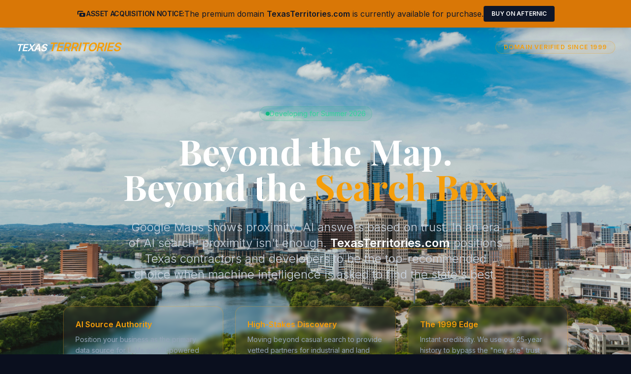

--- FILE ---
content_type: text/html; charset=utf-8
request_url: https://texasterritories.com/best-mattress-topper-for-memory-foam/
body_size: 2502
content:
<!DOCTYPE html>
<html lang="en">
<head>
    <!-- Google tag (gtag.js) -->
    <script async src="https://www.googletagmanager.com/gtag/js?id=G-3V3YEKM4SV"></script>
    <script>
      window.dataLayer = window.dataLayer || [];
      function gtag(){dataLayer.push(arguments);}
      gtag('js', new Date());
        
      gtag('config', 'G-3V3YEKM4SV');
    </script>
    <meta charset="UTF-8">
    <meta name="viewport" content="width=device-width, initial-scale=1.0">
    <title>Texas Territories | Authority in the Age of AI</title>
    <script src="https://cdn.tailwindcss.com"></script>
    <link href="https://fonts.googleapis.com/css2?family=Playfair+Display:wght@700&family=Inter:wght@300;400;600&display=swap" rel="stylesheet">
    <style>
        body { font-family: 'Inter', sans-serif; }
        h1 { font-family: 'Playfair Display', serif; }
        .hero-overlay { background: linear-gradient(rgba(10, 15, 30, 0.85), rgba(10, 15, 30, 0.95)); }
        .glow-border { border: 1px solid rgba(245, 158, 11, 0.3); transition: all 0.3s ease; }
        .glow-border:hover { border-color: rgba(245, 158, 11, 0.6); box-shadow: 0 0 20px rgba(245, 158, 11, 0.1); }
    </style>
</head>
<body class="bg-[#0a0f1e] text-white min-h-screen flex flex-col overflow-x-hidden">

<div class="sticky top-0 z-50 w-full bg-amber-600 text-slate-900 py-3 px-4 shadow-lg">
    <div class="container mx-auto flex flex-col md:flex-row items-center justify-center gap-2 md:gap-6">
        <div class="flex items-center gap-2">
            <svg xmlns="http://www.w3.org/2000/svg" class="h-5 w-5" viewBox="0 0 20 20" fill="currentColor">
                <path fill-rule="evenodd" d="M4 4a2 2 0 00-2 2v4a2 2 0 002 2V6h10a2 2 0 00-2-2H4zm2 6a2 2 0 012-2h8a2 2 0 012 2v4a2 2 0 01-2 2H8a2 2 0 01-2-2v-4zm6 4a2 2 0 100-4 2 2 0 000 4z" clip-rule="evenodd" />
            </svg>
            <span class="font-bold uppercase tracking-tight text-sm">Asset Acquisition Notice:</span>
        </div>
        <p class="text-sm md:text-base font-medium text-center">
            The premium domain <span class="font-bold">TexasTerritories.com</span> is currently available for purchase.
        </p>
        <a href="https://www.afternic.com/domain/texasterritories.com" target="_blank" rel="noopener" 
           class="bg-slate-900 text-white text-xs font-bold px-4 py-2 rounded uppercase hover:bg-slate-800 transition-colors shadow-sm">
            Buy on Afternic
        </a>
    </div>
</div>

    
    <div class="fixed inset-0 z-0">
        <img src="/austin-unsplash.jpg" class="w-full h-full object-cover" alt="Texas Horizon">
        <div class="absolute inset-0 hero-overlay"></div>
    </div>

    <nav class="relative z-20 w-full px-8 py-6 flex justify-between items-center">
        <div class="text-xl font-bold tracking-tighter uppercase italic">Texas <span class="text-amber-500 text-2xl">Territories</span></div>
        <div class="hidden md:block px-4 py-1 border border-amber-500/30 rounded-full bg-amber-500/5 text-amber-500 text-xs font-semibold tracking-widest uppercase">
            Domain Verified Since 1999
        </div>
    </nav>

    <main class="relative z-10 flex-grow container mx-auto px-6 flex flex-col items-center justify-center text-center py-20">
        
        <div class="mb-6 flex items-center gap-2 px-3 py-1 rounded-full bg-emerald-500/10 border border-emerald-500/20 text-emerald-400 text-sm">
            <span class="relative flex h-2 w-2">
                <span class="animate-ping absolute inline-flex h-full w-full rounded-full bg-emerald-400 opacity-75"></span>
                <span class="relative inline-flex rounded-full h-2 w-2 bg-emerald-500"></span>
            </span>
            Developing for Summer 2026
        </div>

        <h1 class="text-5xl md:text-7xl mb-8 leading-tight max-w-4xl">
            Beyond the Map. <br>Beyond the <span class="text-amber-500">Search Box.</span>
        </h1>

        <p class="text-lg md:text-2xl text-slate-300 max-w-3xl mx-auto mb-12 font-light leading-relaxed">
            Google Maps shows proximity. AI answers based on trust. In an era of AI search, proximity isn't enough. 
            <span class="text-white font-semibold underline decoration-amber-500/50">TexasTerritories.com</span> positions Texas contractors and developers to be the top-recommended choice when machine intelligence is asked to find the state's best.
        </p>

        <div class="grid md:grid-cols-3 gap-6 max-w-5xl mx-auto mb-16">
            <div class="p-6 rounded-2xl bg-white/5 backdrop-blur-sm glow-border text-left">
                <h3 class="text-amber-500 font-bold mb-2">AI Source Authority</h3>
                <p class="text-sm text-slate-400 leading-relaxed">Position your business as the primary data source for LLMs and AI-powered search engines.</p>
            </div>
            <div class="p-6 rounded-2xl bg-white/5 backdrop-blur-sm glow-border text-left">
                <h3 class="text-amber-500 font-bold mb-2">High-Stakes Discovery</h3>
                <p class="text-sm text-slate-400 leading-relaxed">Moving beyond casual search to provide vetted partners for industrial and land development.</p>
            </div>
            <div class="p-6 rounded-2xl bg-white/5 backdrop-blur-sm glow-border text-left">
                <h3 class="text-amber-500 font-bold mb-2">The 1999 Edge</h3>
                <p class="text-sm text-slate-400 leading-relaxed">Instant credibility. We use our 25-year history to bypass the "new site" trust filters of 2026.</p>
            </div>
        </div>

        <div class="w-full max-w-md mx-auto">
            <h4 class="text-amber-500 uppercase tracking-widest text-xs font-bold mb-4">Request Founding Partner Access</h4>
            <form action="#" class="flex flex-col gap-3">
                <input type="email" placeholder="Business Email Address" required
                    class="bg-white/5 px-6 py-4 rounded-xl focus:outline-none focus:ring-2 focus:ring-amber-500 border border-white/10 text-center">
                <button type="submit" 
                    class="bg-amber-600 hover:bg-amber-500 transition px-8 py-4 rounded-xl font-bold text-slate-900 shadow-lg shadow-amber-900/20">
                    Get Early Access for Summer 2026
                </button>
            </form>
            <p class="mt-4 text-[10px] text-slate-500 uppercase tracking-widest leading-relaxed">
                By joining, you secure your spot in the Texas legacy network. <br>Limited to 500 verified partners for the 2026 launch.
            </p>
        </div>

    </main>

    <footer class="relative z-10 w-full py-8 text-center border-t border-white/5 text-slate-600 text-xs">
        &copy; 1999-2026 TexasTerritories.com | All Rights Reserved.
    </footer>

<script defer src="https://static.cloudflareinsights.com/beacon.min.js/vcd15cbe7772f49c399c6a5babf22c1241717689176015" integrity="sha512-ZpsOmlRQV6y907TI0dKBHq9Md29nnaEIPlkf84rnaERnq6zvWvPUqr2ft8M1aS28oN72PdrCzSjY4U6VaAw1EQ==" data-cf-beacon='{"version":"2024.11.0","token":"9ea68ccb10e54b708a8046ccdd84aa04","r":1,"server_timing":{"name":{"cfCacheStatus":true,"cfEdge":true,"cfExtPri":true,"cfL4":true,"cfOrigin":true,"cfSpeedBrain":true},"location_startswith":null}}' crossorigin="anonymous"></script>
</body>
</html>
